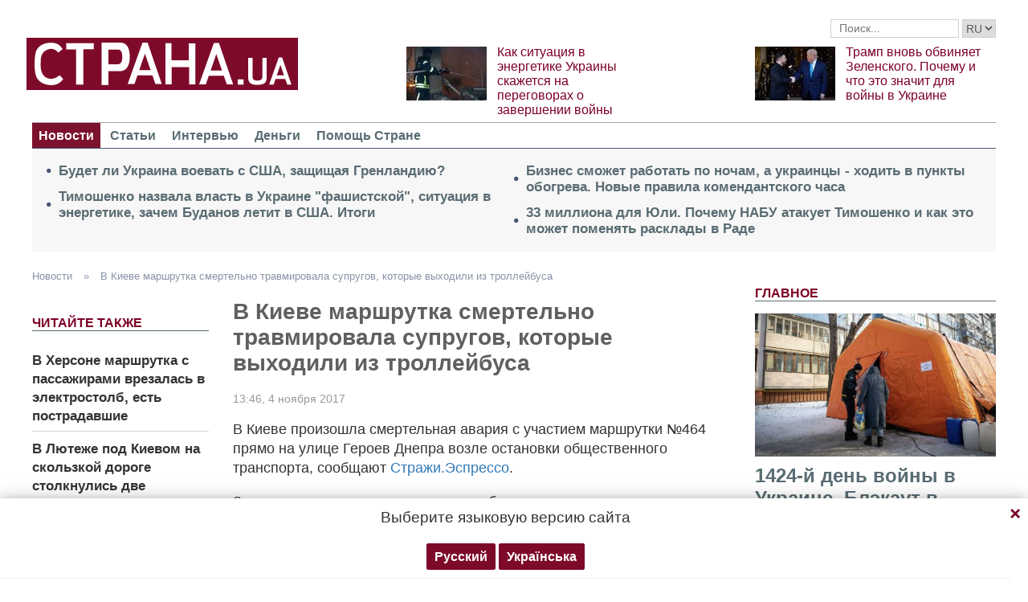

--- FILE ---
content_type: text/html; charset=utf-8
request_url: https://www.google.com/recaptcha/api2/aframe
body_size: 267
content:
<!DOCTYPE HTML><html><head><meta http-equiv="content-type" content="text/html; charset=UTF-8"></head><body><script nonce="8BKja5-5Jd7DuyTzWyy6rg">/** Anti-fraud and anti-abuse applications only. See google.com/recaptcha */ try{var clients={'sodar':'https://pagead2.googlesyndication.com/pagead/sodar?'};window.addEventListener("message",function(a){try{if(a.source===window.parent){var b=JSON.parse(a.data);var c=clients[b['id']];if(c){var d=document.createElement('img');d.src=c+b['params']+'&rc='+(localStorage.getItem("rc::a")?sessionStorage.getItem("rc::b"):"");window.document.body.appendChild(d);sessionStorage.setItem("rc::e",parseInt(sessionStorage.getItem("rc::e")||0)+1);localStorage.setItem("rc::h",'1768650245861');}}}catch(b){}});window.parent.postMessage("_grecaptcha_ready", "*");}catch(b){}</script></body></html>

--- FILE ---
content_type: text/css
request_url: https://strana.today/user/css/media-v3.css
body_size: 1632
content:
.for-desc, .for-980, .for-768, .for-480 {
    display: none;
}
@media screen and (min-width: 980px){
    .for-desc {
        display: block;
    }
}

@media screen and (max-width: 980px){
    .for-980 {
        display: block;
    }
}

@media screen and (max-width: 767px){
    .main > .newsfeed{
        display: none;
    }
}
@media screen and (max-width: 768px){
    .for-768 {
        display: block;
    }
    
    .header-row{
        display: none;
    }
}
@media screen and (max-width: 767px){
    .hidden-xs{
        display: none!important;
    }
}
@media screen and (max-width: 480px){
    .for-480 {
        display: block;
    }
}
/*default*/




/*max-width*/


@media only screen and (max-width: 1200px) and (min-width: 992px){
    .main .newsfeed{
        width: 215px;
    }
    .main .articles{
        margin-left: 215px;
    }
    .info-header .top-date {
        font-size: 11px;
    }
    .info-header span.currency {
        font-size: 12px;
    }
    .info-header span.currency a .name-course {
        font-size: 15px;
    }
    .info-right .top-search .search-form label input[type=text] {
        width: 78px;
        padding-right: 26px;
    }
    .header-main .promo-news {
        width: 30%;
    }
    .visible-md-block {
        display: block !important;
    }
    .hidden-md {
        display: none !important;
    }
}

@media only screen and (max-width: 1200px){
    .newsfeed ul.list-newsfeed li {
        font: 17px Arial,sans-serif;
    }
    .opinion-block {
        width: 50%;
        margin-bottom: 15px;
    }
    nav .info-right{
        display: none;
    }
    .article-main-news .top-news{
        width: 32%;
    }
    .article .article-text iframe{
        width: 100%!important;
    }
}

@media (max-width: 992px) and (min-width: 768px){
    .hidden-sm {
        display: none !important;
    }
}

@media only screen and (max-width: 992px){
    .photo-news .text-photo-news .title{
        padding-top: 15px;
        padding-bottom: 25px;
    }
    .header-main .logo{
        display: block;
    }
    .header-row .info-header{
        margin-bottom: 7px;
        width: 100%;
    }
    .photo-row{
        margin-bottom: 0;
    }
    .photo-row .col3{
        width: 100%;
        margin-bottom: 0;
    }
    .photo-row .photo-news{
        width: 100%;
    }
    .info-header .currency a .name-course {
        font: 16px Arial,sans-serif;
    }
    .header-row{
        display: block;
    }
    .top-search{
        float: right;
    }
    .header-top .info-right{
        justify-content: space-between;
    }
    .header-top{
        display: block;
    }
    .header-main .promo-news {
        width: 49%;
        display: inline-block;
        vertical-align: top;
        margin-top: 10px;
    }
    .header-main {
        display: block;
    }
    .header-main a{
        display: block;
    }
    .main-header-news .col1, .main-header-news .col2{
        width: 100%;
    }
    .main-header-news{
        display: block;
    }
    .main {
        flex-wrap: wrap;
        display: flex;
    }
    .main .newsfeed{
        width: 100%;
        order: 1;
        margin-top: 20px;
    }
    #js-sticky-bar{
        width: 100%;
    }
    .main .articles{
        width: 100%;
        order: 0;
        margin-right: 0;
        padding: 0;
    }
    .top-news{
        width: 100%;
    }
    .main .main-right-column{
        width: 100%;
        order: 2;
        margin-top: 20px;
    }
    .newsfeed ul.list-newsfeed li {
        font: 20px Arial,sans-serif;
    }
    .popular-news .number {
        width: 10%;
    }
    .popular-news .text-popular {
        width: 90%;
    }
    .popular-news{
        width: 100%;
    }
    .opinion-block{
        width: 100%;
    }
    .article-and-news{
        padding-right: 0;
        margin-right: 0;
        margin-top: 20px;
    }
    .article .article-content{
        flex-wrap: wrap;
        margin-bottom: 0;
        width: 100%;
    }
    .main .article-content .newsfeed{
        margin-bottom: 0;
    }
    .article .article-content .articles{
        padding: 0;
        order: 1;
    }
    .newsfeed .addthis_inline_share_toolbox_7vpp{
        display: none;
    }

    .main .main-right-column{
        float:none;
    }
    .main .articles{
        margin-left: 0; margin-top: 20px;
    }

    /*random candidate rating block*/
    .rand-candidate-rating{
        width: 100%;

        -webkit-box-orient: horizontal;
        -webkit-box-direction: normal;
            -ms-flex-direction: row;
                flex-direction: row;
    }
    
    .rand-candidate-rating .avatar-container{
        width: auto;
    }
    
    .rand-candidate-rating .avatar-container{
        padding: 20px;
        -webkit-box-pack: center;
            -ms-flex-pack: center;
                justify-content: center;
        -webkit-box-align: center;
            -ms-flex-align: center;
                align-items: center;
    }

    .rand-candidate-rating .rating-container{
        -webkit-box-flex: 0.5;
            -ms-flex-positive: 0.5;
                flex-grow: 0.5;
    }

    /*rating-blocks-container*/
    .rating-blocks-container .rand-candidate-rating{
        margin: 18px 5px;
    }

    /*header fix*/
    .header-row {
        display: -webkit-box;
        display: -ms-flexbox;
        display: flex;
    }

}

@media only screen and (max-width: 767px){
    .main .newsfeed{
        margin-bottom: 20px;
    }
    .opinion-author .name{
        padding-top: 0;
        margin-bottom: 15px;
    }
    .opinion-author .opinion-img{
        float: none;
    }
    .article .article-meta .date{
        display: block;
        margin-bottom: 10px;
    }
    footer .logo{
        float: left;
        width: auto;
    }
    .list-newsfeed{
        margin-bottom: 0;
    }
    .popular-block{
        margin-bottom: 20px;
    }
    .header-row{
        display: none;
    }
    .image-single{
        margin-bottom: 0;
    }
    .main-header-news{
        margin-bottom: 0;
    }
    .visible-xs {
        display: block !important;
    }
    .opinion-top {
        width: 100%;
    }
    .photo-row .photo-news {
        width: 100%;
    }
    .main .main-right-column{
        margin-top: 0;
    }
    .soc-widgets.social-block-tab2{
        display: none;
    }
    .blogs{
        margin-top: 0;
    }
    .photo-row .col3 {
        width: 100%;
    }
    .main .articles .select-news{
        display: block!important;
        margin-bottom: 0;
    }
    .main .articles .select-news .hardnews{
        margin: 0;
    }
    .flex-container .article-text {
        width: 100%;
    }
    .main .articles{
        order: 2;
    }
    nav ul{
        display: none;
        width: 200px;
        position: absolute;
        right: 0;
        top: 100%;
        z-index: 1;
        border: 1px solid #999;
        background: #fff;
    }
    nav ul li a{
        padding: 5px 20px;
        line-height: 20px;
    }
    nav ul li{
        display: block;
    }
    nav{
        padding: 15px 0;
        border-top: none;
        position: relative;
    }
    nav .mob-logo{
        display: block;
        float: left;
    }
    nav .mob-logo img{
        max-width: 170px;
    }

    /*Andrews styles*/
    header nav.vybory-nav .mob-title{
        margin: 35px 0 -12px 0;
    }

    nav .vybory-mob-logo{
       position: absolute; 
       margin:  0 2px; 
    }

    header nav.vybory-nav .mob-toggle, header nav.vybory-nav .search{
        margin: 15px 0 0 10px;
    }

    /*.agency-links-container*/
    .agency-links-container{
        -webkit-box-pack: start;-ms-flex-pack: start;justify-content: flex-start;
    }
    
    .agency-links-container a{
        margin-right: 5px;
    }
    .agency-links-container span{
        margin-right: 5px;
    }
    
    /*...*/

    nav .mob-toggle{
        display: block;
        margin: 0;
        margin-left: 10px;
        float: right;
    }
    nav .search{
        display: block;
        margin: 0;
        float: right;
    }
    nav .search i{
        font-size: 18px;
    }
    .top-news{
        width: 100%;
    }
    .main .articles{
        margin: 0;
    }
    .main-hardnews{
        padding: 0;
        width: 100%;
        margin-bottom: 20px;
    }
    .select-news{
        margin-top: 20px;
    }
    footer{
        display: block;
    }
    #counter-block table{
        width: 100%;
    }
    #live-internet-counter{
        float: right;
    }
    #bigmir_cnt{
        float: left;
    }
    footer  .menu{
        width: 100%;
    }
    .pagination ul.pagination-list li a, .pagination ul.pagination-list li span {
        padding: 5px 10px;
        margin-right: 4px;
    }
    .article-main-news .top-news {
        width: 100%;
    }
    .lenta .lenta-news .lenta-img {
        float: none;
    }
    .lenta .lenta-news .lenta-img a{
        display: inline-block;
    }
    .lenta .lenta-news .lenta-text {
        margin-left: 0;
        padding-top: 7px;
    }
    .main .main-right-column{
        order: 3;
    }

    /*random candidate rating block*/
    .rand-candidate-rating .avatar-container{
        width: 100%;
    }
    
    .rand-candidate-rating .rating-container{
        width: 100%;
        max-width: 370px;
        -webkit-box-flex: 0;
            -ms-flex-positive: 0;
                flex-grow: 0;
    }

}

@media only screen and (max-width: 480px){
    .article .article-text iframe {
        width: 100%!important;
    }
}


/*min-width*/

@media only screen and (min-width: 768px){
    .container{
        width: 750px;
    }
    .navbar-toggle {
        display: none;
    }
    .main .articles .newsfeed{
        display: none;
    }
    .main .articles .select-news{
        display: none;
    }
}
@media only screen and (min-width: 992px){
    .container{
        width: 970px;
    }
}
@media only screen and (min-width: 1200px){
    .container {
        width: 1220px;
    }
}
